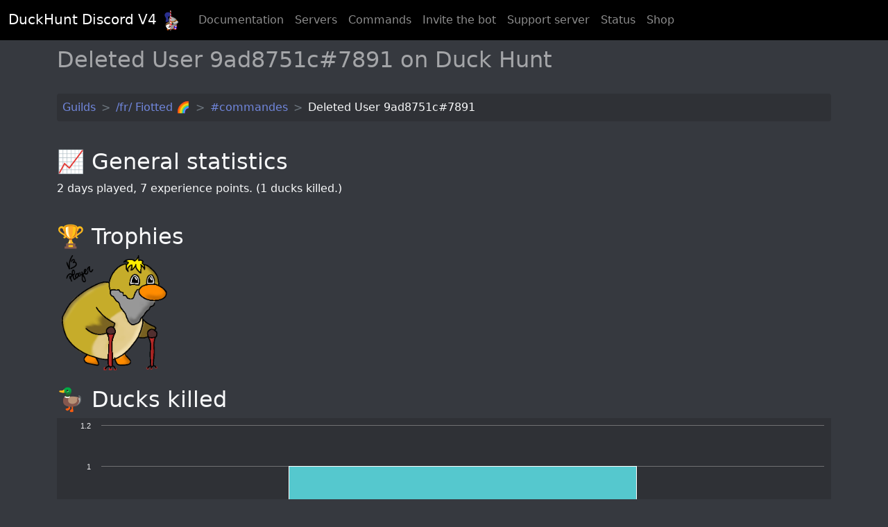

--- FILE ---
content_type: text/html; charset=utf-8
request_url: https://duckhunt.me/data/channels/261939673662750721/268135187680985091
body_size: 3818
content:
<!doctype html>
<html lang="en">
<head>
    <meta charset="utf-8">
    <meta name="viewport"
          content="width=device-width, initial-scale=1.0">
    <meta name="google-site-verification"
          content="KlSQKyZeTCwrcPnW3RY3O2dBuh7jl0z4rkd388sPYhk"/>
    
        <link rel="canonical"
              href="https://duckhunt.me/data/channels/261939673662750721/268135187680985091"/>
    
    
    <meta property="og:title" content="DuckHunt"/>
    <meta property="og:type" content="profile"/>
    <meta property="og:url" content="https://duckhunt.me/data/channels/261939673662750721/268135187680985091"/>
    <meta property="og:image" content="https://duckhunt.me/static/botdata/Pixel_Ducc_Globloxmen.png"/>
    <meta property="og:site_name" content="DuckHunt Discord V4"/>
    <meta property="profile:username" content="Deleted User 9ad8751c#7891"/>
    <meta property="profile:first_name" content="Deleted User 9ad8751c"/>
    <meta property="profile:last_name" content="7891"/>
    <meta property="og:description"
          content="Discord player Deleted User 9ad8751c#7891 statistics on #commandes."/>


    
    <meta name="description"
          content="Player Deleted User 9ad8751c#7891 statistics on #commandes.">


    <link rel="apple-touch-icon"
          sizes="180x180"
          href="/static/apple-touch-icon.png">
    <link rel="icon"
          type="image/png"
          sizes="32x32"
          href="/static/favicon-32x32.png">
    <link rel="icon"
          type="image/png"
          sizes="16x16"
          href="/static/favicon-16x16.png">
    <link rel="manifest"
          href="/static/site.webmanifest">
    <link rel="mask-icon"
          href="/static/safari-pinned-tab.svg"
          color="#5bbad5">
    <link rel="shortcut icon"
          href="/static/favicon.ico">
    <meta name="msapplication-TileColor"
          content="#00a300">
    <meta name="msapplication-config"
          content="/static/browserconfig.xml">
    <meta name="theme-color"
          content="#ffffff">

    <link rel="stylesheet"
          href="/static/public/css/bootstrap.min.css">

    <link rel="stylesheet"
            href="/static/public/css/all.min.css">
    <link rel="stylesheet"
            href="/static/public/css/odometer.css">
    <link rel="stylesheet"
            href="/static/public/css/base.css">

    <script src="/static/public/js/bootstrap.bundle.min.js"></script>

    <script src="/jsi18n"></script>
    

    <title>
    DuckHunt Discord - Deleted User 9ad8751c#7891 : #commandes
</title>
    <script type="application/ld+json">
    {
      "@context": "https://schema.org",
      "@type": "Organization",
      "url": "https://duckhunt.me",
      "logo": "https://duckhunt.me/static/logo.png",
      "name": "DuckHunt",
      "alternateName": "Duck Hunt",
      "slogan": "Entertain your members with the best game on Discord."
    }
    </script>

    
    <script src="/static/public/js/highstock.js"></script>
    <script src="/static/public/js/highcharts-more.js"></script>
    <script src="/static/public/js/modules/item-series.js"></script>
    <script src="/static/public/js/modules/wordcloud.js"></script>
    <script src="/static/public/js/themes/high-contrast-dark.js"></script>
    <script src="/static/public/js/hcinit.js"></script>
    <script src="/static/public/js/JsBarcode.all.min.js"></script>

</head>
<body class="background-light">
<nav class="navbar navbar-expand-lg navbar-dark sticky-top">
    <div class="container-fluid">
        <a href="/"
           class="navbar-brand">
            DuckHunt Discord V<span class="odometer"
                                    id="navbar-odo">4</span>
            <script>
                document.getElementById("navbar-odo").innerHTML = "0";
                document.addEventListener("DOMContentLoaded", function (event) {
                    document.getElementById("navbar-odo").innerHTML = "4";
                });
            </script>

            <img src="/static/public/img/armored_duck_Calgeka_logo.png"
                 alt="logo"
                 width="30"
                 height="30">
        </a>
        <button class="navbar-toggler"
                type="button"
                data-bs-toggle="collapse"
                data-bs-target="#navbarSupportedContent"
                aria-controls="navbarSupportedContent"
                aria-expanded="false"
                aria-label="Toggle navigation">
            <span class="navbar-toggler-icon"></span>
        </button>
        <div class="collapse navbar-collapse"
             id="navbarSupportedContent">
            <ul class="navbar-nav me-auto mb-2 mb-lg-0">
                <li class="nav-item">
                    <a href="/en/docs/"
                       class="nav-link">Documentation</a>
                </li>
                <li class="nav-item">
                    <a href="/data/guilds"
                       class="nav-link">Servers</a>
                </li>
                <li class="nav-item">
                    <a href="/commands"
                       class="nav-link">Commands</a>
                </li>
                <li class="nav-item">
                    <a href="/invite"
                       class="nav-link"
                       target="_blank"
                       rel="noopener">Invite the bot</a>
                </li>
                <li class="nav-item">
                    <a href="/support"
                       class="nav-link"
                       rel="noopener"
                       target="_blank">Support server</a>
                </li>
                <li class="nav-item">
                    <a href="/status"
                       class="nav-link">Status</a>
                </li>
                <li class="nav-item">
                    <a class="nav-link"
                       href="#shopMenu"
                       id="shopMainDropdown"
                       role="button"
                       data-bs-toggle="collapse"
                       aria-expanded="false">
                        Shop
                    </a>
                </li>
            </ul>
            <div class="d-flex">
                <!-- Other side -->
            </div>
        </div>
    </div>
</nav>
<div class="collapse text-light container pb-3 pt-3" id="shopMenu">
    <div class="row">
        <div class="col col-12 col-md-6">
            <span class="h3">By duck</span>

            <div class="list-group list-group-flush rounded">
                
                    <a class="list-group-item list-group-item-action text-white-75 background-grey"
                       href="/shop/designs/5">Alive Boss Duck</a>
                
                    <a class="list-group-item list-group-item-action text-white-75 background-grey"
                       href="/shop/designs/4">Armored Duck</a>
                
                    <a class="list-group-item list-group-item-action text-white-75 background-grey"
                       href="/shop/designs/7">Baby duck</a>
                
                    <a class="list-group-item list-group-item-action text-white-75 background-grey"
                       href="/shop/designs/15">Dead Boss Duck (smoky)</a>
                
                    <a class="list-group-item list-group-item-action text-white-75 background-grey"
                       href="/shop/designs/8">Dead DuckHunt Boss (smokeless)</a>
                
                    <a class="list-group-item list-group-item-action text-white-75 background-grey"
                       href="/shop/designs/3">Ghost Duck (foggy)</a>
                
                    <a class="list-group-item list-group-item-action text-white-75 background-grey"
                       href="/shop/designs/11">Ghost Duck (fogless)</a>
                
                    <a class="list-group-item list-group-item-action text-white-75 background-grey"
                       href="/shop/designs/13">Golden Duck</a>
                
                    <a class="list-group-item list-group-item-action text-white-75 background-grey"
                       href="/shop/designs/9">Kamikaze Duck</a>
                
                    <a class="list-group-item list-group-item-action text-white-75 background-grey"
                       href="/shop/designs/10">Mechanical Duck</a>
                
                    <a class="list-group-item list-group-item-action text-white-75 background-grey"
                       href="/shop/designs/1">Night Duck</a>
                
                    <a class="list-group-item list-group-item-action text-white-75 background-grey"
                       href="/shop/designs/18">Ninja duck</a>
                
                    <a class="list-group-item list-group-item-action text-white-75 background-grey"
                       href="/shop/designs/2">Normal Duck</a>
                
                    <a class="list-group-item list-group-item-action text-white-75 background-grey"
                       href="/shop/designs/16">Plastic Duck</a>
                
                    <a class="list-group-item list-group-item-action text-white-75 background-grey"
                       href="/shop/designs/6">Prof Duck</a>
                
                    <a class="list-group-item list-group-item-action text-white-75 background-grey"
                       href="/shop/designs/12">Royal Duck</a>
                
                    <a class="list-group-item list-group-item-action text-white-75 background-grey"
                       href="/shop/designs/14">Super duck</a>
                
                    <a class="list-group-item list-group-item-action text-white-75 background-grey"
                       href="/shop/designs/17">Thinking Duck</a>
                
                <a class="list-group-item list-group-item-action text-white background-blurple"
                   href="/shop/designs">See all ducks...</a>
            </div>
        </div>
        <div class="col col-12 col-md-6">
            <span class="h3">By product</span>
            <div class="list-group list-group-flush rounded">
                
                    <a class="list-group-item list-group-item-action text-white-75 background-grey"
                       href="/shop/product_types/55">Classic T-Shirt</a>
                
                    <a class="list-group-item list-group-item-action text-white-75 background-grey"
                       href="/shop/product_types/35">Mask</a>
                
                    <a class="list-group-item list-group-item-action text-white-75 background-grey"
                       href="/shop/product_types/26">Mini Skirt</a>
                
                    <a class="list-group-item list-group-item-action text-white-75 background-grey"
                       href="/shop/product_types/18">Mug</a>
                
                    <a class="list-group-item list-group-item-action text-white-75 background-grey"
                       href="/shop/product_types/27">Pin</a>
                
                    <a class="list-group-item list-group-item-action text-white-75 background-grey"
                       href="/shop/product_types/42">Premium T-Shirt</a>
                
                    <a class="list-group-item list-group-item-action text-white-75 background-grey"
                       href="/shop/product_types/38">Pullover Hoodie</a>
                
                    <a class="list-group-item list-group-item-action text-white-75 background-grey"
                       href="/shop/product_types/25">Sticker</a>
                
                    <a class="list-group-item list-group-item-action text-white-75 background-grey"
                       href="/shop/product_types/8">Throw Pillow</a>
                
                    <a class="list-group-item list-group-item-action text-white-75 background-grey"
                       href="/shop/product_types/1">Tote Bag</a>
                
                <a class="list-group-item list-group-item-action text-white background-blurple"
                   href="/shop/product_types">See all product types...</a>
            </div>
        </div>
    </div>
</div>

    <div class="container text-light" itemscope itemtype="https://schema.org/Person">

        <h1>Deleted User 9ad8751c#7891 on Duck Hunt</h1>

        <nav aria-label="breadcrumb" style="--bs-breadcrumb-divider: '>'" class="background-grey rounded">
            <ol class="breadcrumb p-2" itemscope itemtype="https://schema.org/BreadcrumbList">
                <li class="breadcrumb-item" itemprop="itemListElement" itemscope
                    itemtype="https://schema.org/ListItem">
                    <a itemtype="https://schema.org/WebPage" class="text-decoration-none"
                       itemprop="item" href="https://duckhunt.me/data/guilds">
                        <span itemprop="name" class="text-blurple">Guilds</span></a>
                    <meta itemprop="position" content="1"/>
                </li>
                <li class="breadcrumb-item" itemprop="itemListElement" itemscope
                    itemtype="https://schema.org/ListItem">
                    <a itemtype="https://schema.org/WebPage" class="text-decoration-none"
                       itemprop="item" href="https://duckhunt.me/data/guilds/261939673662750721">
                        <span itemprop="name" class="text-blurple text-decoration-none">/fr/ Fiotted  🌈</span></a>
                    <meta itemprop="position" content="2"/>
                </li>
                <li class="breadcrumb-item" itemprop="itemListElement" itemscope
                    itemtype="https://schema.org/ListItem">
                    <a itemtype="https://schema.org/WebPage" class="text-decoration-none"
                       itemprop="item" href="https://duckhunt.me/data/channels/261939673662750721">
                        <span itemprop="name" class="text-blurple text-decoration-none">#commandes</span></a>
                    <meta itemprop="position" content="3"/>
                </li>
                <li class="breadcrumb-item active" itemprop="itemListElement" itemscope
                    itemtype="https://schema.org/ListItem">
                    <span itemprop="name"
                          class="text-light text-decoration-none">Deleted User 9ad8751c#7891</span>
                    <meta itemprop="position" content="4"/>
                </li>
            </ol>
        </nav>

        <div class="h2">📈 General statistics</div>

        <p itemprop="description">
            
                <span class="statistic">2</span> days played,
                <span class="statistic">7</span> experience points. (1 ducks killed.)
            
        </p>

        
            <div class="h2">🏆️ Trophies</div>
            <div class="row">
                
                    <div class="col-4 col-md-2"
                         itemprop="award"
                         data-trophy-id="v3_player"
                         data-bs-toggle="tooltip"
                         data-bs-html="true"
                         title="<h5>V3 Player</h5>They even played on the previous version. What a champ!">
                        <img class="img-fluid"
                             src="/static/botdata/trophies/v3_player.png"
                             alt="V3 Player">
                    </div>
                
            </div>
        

        

        


        
            <h2>🦆 Ducks killed</h2>
            <div id="chart-ducks-killed"></div>
        

        

        <div class="row row-cols-1 row-cols-md-2 row-cols-xl-3 g-4 justify-content-around">

            

            

            
        </div>

        
        


        <div class="h2">🎯 Shooting stats</div>
        <div id="chart-shots"></div>

        

        <div class="h2">🛸 Misc</div>
        <p>
            <span itemprop="name">Deleted User 9ad8751c#7891</span> used 3 bullets
            
            
                and 0 magazines. They missed their target 1 times, killed someone 0
                times, and murdered 0 players.
            
        </p>

        

        

        

        

        They have 3 bullets in their gun, and 2 magazines in their backpack.

        <script>
            Highcharts.setOptions({
                chart: {
                    plotBackgroundColor: null,
                    plotBorderWidth: null,
                    plotShadow: false,
                    type: 'pie'
                },
                title: {
                    text: ''
                },
                plotOptions: {
                    pie: {
                        allowPointSelect: true,
                        cursor: 'pointer',
                        dataLabels: {
                            enabled: true,
                            format: '<b>{point.name}</b>: {point.percentage:.1f} %'
                        }
                    }
                },
            });
            
                Highcharts.chart('chart-ducks-killed', {
                    chart: {
                        type: 'column'
                    },
                    tooltip: {
                        pointFormat: 'Killed: {point.y} ducks'
                    },
                    xAxis: {
                        categories: ["Normal"],
                    },
                    legend: {
                        enabled: false
                    },
                    series: [{
                        name: 'Killed',
                        colorByPoint: true,
                        data: [1],
                        colors: ["#55C8CE"]
                    }
                    ]
                });
            

            

            

            

            

            Highcharts.chart('chart-shots', {
                chart: {
                    type: 'bar'
                },
                title: {
                    text: 'Shots...'
                },
                yAxis: {
                    title: {
                        text: 'Count',
                        align: 'high'
                    },
                },
                xAxis: {
                    labels: {
                        enabled: false,
                    }
                },
                plotOptions: {
                    bar: {
                        dataLabels: {
                            enabled: true
                        }
                    }
                },
                legend: {
                    enabled: false
                },
                series: [{
                    name: 'Shots count',
                    colorByPoint: true,
                    data: [{"name": "Without ducks", "y": 1}, {"name": "When dead", "y": 0}, {"name": "When wet", "y": 0}, {"name": "Without a weapon", "y": 0}, {"name": "With a sabotaged weapon", "y": 0}, {"name": "With a jammed weapon", "y": 0}, {"name": "Without bullets", "y": 0}, {"name": "Jamming the gun", "y": 0}, {"name": "With ducks", "y": 0}, {"name": "Stopped by the detector", "y": 0}],
                    dataLabels: {
                        enabled: true,
                        format: '{point.name}: {point.y} shots'
                    },
                }]
            });

        </script>
        <script>JsBarcode(".barcode").init();</script>
        <h2>Back to <a href="/data/channels/261939673662750721">the #commandes discord chanel</a></h2>
    </div>

<br/>
<br/>
<footer class="text-center">
    DuckHunt Discord V4 made with ❤️ in Paris. If you like it, consider <a href="https://www.patreon.com/duckhunt">donating</a>.
</footer>
<script>
    var tooltipTriggerList = [].slice.call(document.querySelectorAll('[data-bs-toggle="tooltip"]'))
    var tooltipList = tooltipTriggerList.map(function (tooltipTriggerEl) {
        return new bootstrap.Tooltip(tooltipTriggerEl)
    })
</script>
</body>
</html>

--- FILE ---
content_type: text/javascript; charset=utf-8
request_url: https://duckhunt.me/static/public/js/modules/wordcloud.js
body_size: 4442
content:
/*
 Highcharts JS v9.1.2 (2021-06-16)

 (c) 2016-2021 Highsoft AS
 Authors: Jon Arild Nygard

 License: www.highcharts.com/license
*/
'use strict';(function(a){"object"===typeof module&&module.exports?(a["default"]=a,module.exports=a):"function"===typeof define&&define.amd?define("highcharts/modules/wordcloud",["highcharts"],function(l){a(l);a.Highcharts=l;return a}):a("undefined"!==typeof Highcharts?Highcharts:void 0)})(function(a){function l(a,d,h,z){a.hasOwnProperty(d)||(a[d]=z.apply(null,h))}a=a?a._modules:{};l(a,"Mixins/Polygon.js",[a["Core/Globals.js"],a["Core/Utilities.js"]],function(a,d){var h=d.find,z=d.isArray,k=d.isNumber,
p=a.deg2rad,g=function(e,b){b=k(b)?b:14;b=Math.pow(10,b);return Math.round(e*b)/b},t=function(e,b){var c=b[0]-e[0];e=b[1]-e[1];return[[-e,c],[e,-c]]},u=function(e,b){e=e.map(function(c){return c[0]*b[0]+c[1]*b[1]});return{min:Math.min.apply(this,e),max:Math.max.apply(this,e)}},m=function(e,b){var c=e[0];e=e[1];var f=p*-b;b=Math.cos(f);f=Math.sin(f);return[g(c*b-e*f),g(c*f+e*b)]},A=function(e,b,c){e=m([e[0]-b[0],e[1]-b[1]],c);return[e[0]+b[0],e[1]+b[1]]},y=function(e){var b=e.axes;if(!z(b)){b=[];var c=
c=e.concat([e[0]]);c.reduce(function(c,B){var f=t(c,B)[0];h(b,function(c){return c[0]===f[0]&&c[1]===f[1]})||b.push(f);return B});e.axes=b}return b},l=function(e,b){e=y(e);b=y(b);return e.concat(b)};return{getBoundingBoxFromPolygon:function(e){return e.reduce(function(b,c){var f=c[0];c=c[1];b.left=Math.min(f,b.left);b.right=Math.max(f,b.right);b.bottom=Math.max(c,b.bottom);b.top=Math.min(c,b.top);return b},{left:Number.MAX_VALUE,right:-Number.MAX_VALUE,bottom:-Number.MAX_VALUE,top:Number.MAX_VALUE})},
getPolygon:function(e,b,c,f,B){var g=[e,b],C=e-c/2;e+=c/2;c=b-f/2;b+=f/2;return[[C,c],[e,c],[e,b],[C,b]].map(function(c){return A(c,g,-B)})},isPolygonsColliding:function(e,b){var c=l(e,b);return!h(c,function(c){var f=u(e,c);c=u(b,c);return!!(c.min>f.max||c.max<f.min)})},movePolygon:function(e,b,c){return c.map(function(c){return[c[0]+e,c[1]+b]})},rotate2DToOrigin:m,rotate2DToPoint:A}});l(a,"Mixins/DrawPoint.js",[],function(){var a=function(a){return"function"===typeof a},d=function(d){var h=this,
k=d.animatableAttribs,p=d.onComplete,g=d.css,t=d.renderer,u=this.series&&this.series.chart.hasRendered?void 0:this.series&&this.series.options.animation,m=this.graphic;if(this.shouldDraw())m||(this.graphic=m=t[d.shapeType](d.shapeArgs).add(d.group)),m.css(g).attr(d.attribs).animate(k,d.isNew?!1:u,p);else if(m){var A=function(){h.graphic=m=m&&m.destroy();a(p)&&p()};Object.keys(k).length?m.animate(k,void 0,function(){A()}):A()}};return{draw:d,drawPoint:function(a){(a.attribs=a.attribs||{})["class"]=
this.getClassName();d.call(this,a)},isFn:a}});l(a,"Series/Wordcloud/WordcloudPoint.js",[a["Mixins/DrawPoint.js"],a["Core/Series/SeriesRegistry.js"],a["Core/Utilities.js"]],function(a,d,h){var l=this&&this.__extends||function(){var a=function(d,g){a=Object.setPrototypeOf||{__proto__:[]}instanceof Array&&function(a,g){a.__proto__=g}||function(a,g){for(var d in g)g.hasOwnProperty(d)&&(a[d]=g[d])};return a(d,g)};return function(d,g){function k(){this.constructor=d}a(d,g);d.prototype=null===g?Object.create(g):
(k.prototype=g.prototype,new k)}}();h=h.extend;d=function(a){function d(){var d=null!==a&&a.apply(this,arguments)||this;d.dimensions=void 0;d.options=void 0;d.polygon=void 0;d.rect=void 0;d.series=void 0;return d}l(d,a);d.prototype.shouldDraw=function(){return!this.isNull};d.prototype.isValid=function(){return!0};return d}(d.seriesTypes.column.prototype.pointClass);h(d.prototype,{draw:a.drawPoint,weight:1});return d});l(a,"Series/Wordcloud/WordcloudUtils.js",[a["Mixins/Polygon.js"],a["Core/Utilities.js"]],
function(a,d){var h=a.isPolygonsColliding,l=a.movePolygon,k=d.extend,p=d.find,g=d.isNumber,t=d.isObject,u=d.merge,m;(function(a){function d(c,f){return!(f.left>c.right||f.right<c.left||f.top>c.bottom||f.bottom<c.top)}function m(c,f){var a=!1,b=c.rect,e=c.polygon,r=c.lastCollidedWith,q=function(f){var a=d(b,f.rect);a&&(c.rotation%90||f.rotation%90)&&(a=h(e,f.polygon));return a};r&&((a=q(r))||delete c.lastCollidedWith);a||(a=!!p(f,function(f){var a=q(f);a&&(c.lastCollidedWith=f);return a}));return a}
function e(c,f){f=4*c;var a=Math.ceil((Math.sqrt(f)-1)/2),b=2*a+1,d=Math.pow(b,2),e=!1;--b;1E4>=c&&("boolean"===typeof e&&f>=d-b&&(e={x:a-(d-f),y:-a}),d-=b,"boolean"===typeof e&&f>=d-b&&(e={x:-a,y:-a+(d-f)}),d-=b,"boolean"===typeof e&&(e=f>=d-b?{x:-a+(d-f),y:a}:{x:a,y:a-(d-f-b)}),e.x*=5,e.y*=5);return e}function b(c,f){var a=f.width/2,b=-(f.height/2),d=f.height/2;return!(-(f.width/2)<c.left&&a>c.right&&b<c.top&&d>c.bottom)}a.isRectanglesIntersecting=d;a.intersectsAnyWord=m;a.archimedeanSpiral=function(c,
f){var a=f.field;f=!1;a=a.width*a.width+a.height*a.height;var b=.8*c;1E4>=c&&(f={x:b*Math.cos(b),y:b*Math.sin(b)},Math.min(Math.abs(f.x),Math.abs(f.y))<a||(f=!1));return f};a.squareSpiral=e;a.rectangularSpiral=function(c,a){c=e(c,a);a=a.field;c&&(c.x*=a.ratioX,c.y*=a.ratioY);return c};a.getRandomPosition=function(c){return Math.round(c*(Math.random()+.5)/2)};a.getScale=function(c,a,b){var f=2*Math.max(Math.abs(b.top),Math.abs(b.bottom));b=2*Math.max(Math.abs(b.left),Math.abs(b.right));return Math.min(0<
b?1/b*c:1,0<f?1/f*a:1)};a.getPlayingField=function(c,a,b){b=b.reduce(function(c,a){a=a.dimensions;var b=Math.max(a.width,a.height);c.maxHeight=Math.max(c.maxHeight,a.height);c.maxWidth=Math.max(c.maxWidth,a.width);c.area+=b*b;return c},{maxHeight:0,maxWidth:0,area:0});b=Math.max(b.maxHeight,b.maxWidth,.85*Math.sqrt(b.area));var f=c>a?c/a:1;c=a>c?a/c:1;return{width:b*f,height:b*c,ratioX:f,ratioY:c}};a.getRotation=function(c,a,b,d){var f=!1;g(c)&&g(a)&&g(b)&&g(d)&&0<c&&-1<a&&d>b&&(f=b+a%c*((d-b)/(c-
1||1)));return f};a.getSpiral=function(c,a){var b,f=[];for(b=1;1E4>b;b++)f.push(c(b,a));return function(c){return 1E4>=c?f[c-1]:!1}};a.outsidePlayingField=b;a.intersectionTesting=function(c,a){var f=a.placed,d=a.field,e=a.rectangle,g=a.polygon,q=a.spiral,v=1,n={x:0,y:0},h=c.rect=k({},e);c.polygon=g;for(c.rotation=a.rotation;!1!==n&&(m(c,f)||b(h,d));)n=q(v),t(n)&&(h.left=e.left+n.x,h.right=e.right+n.x,h.top=e.top+n.y,h.bottom=e.bottom+n.y,c.polygon=l(n.x,n.y,g)),v++;return n};a.extendPlayingField=
function(a,b){if(t(a)&&t(b)){var c=b.bottom-b.top;var f=b.right-b.left;b=a.ratioX;var d=a.ratioY;c=f*b>c*d?f:c;a=u(a,{width:a.width+c*b*2,height:a.height+c*d*2})}return a};a.updateFieldBoundaries=function(a,b){if(!g(a.left)||a.left>b.left)a.left=b.left;if(!g(a.right)||a.right<b.right)a.right=b.right;if(!g(a.top)||a.top>b.top)a.top=b.top;if(!g(a.bottom)||a.bottom<b.bottom)a.bottom=b.bottom;return a}})(m||(m={}));return m});l(a,"Series/Wordcloud/WordcloudSeries.js",[a["Core/Globals.js"],a["Mixins/Polygon.js"],
a["Core/Series/Series.js"],a["Core/Series/SeriesRegistry.js"],a["Core/Utilities.js"],a["Series/Wordcloud/WordcloudPoint.js"],a["Series/Wordcloud/WordcloudUtils.js"]],function(a,d,h,l,k,p,g){var t=this&&this.__extends||function(){var a=function(b,c){a=Object.setPrototypeOf||{__proto__:[]}instanceof Array&&function(a,b){a.__proto__=b}||function(a,b){for(var c in b)b.hasOwnProperty(c)&&(a[c]=b[c])};return a(b,c)};return function(b,c){function d(){this.constructor=b}a(b,c);b.prototype=null===c?Object.create(c):
(d.prototype=c.prototype,new d)}}(),u=a.noop,m=d.getBoundingBoxFromPolygon,A=d.getPolygon,z=d.isPolygonsColliding,y=d.rotate2DToOrigin;d=d.rotate2DToPoint;var e=l.seriesTypes.column,b=k.extend,c=k.isArray,f=k.isNumber,B=k.isObject,G=k.merge;k=function(d){function r(){var a=null!==d&&d.apply(this,arguments)||this;a.data=void 0;a.options=void 0;a.points=void 0;return a}t(r,d);r.prototype.bindAxes=function(){var a={endOnTick:!1,gridLineWidth:0,lineWidth:0,maxPadding:0,startOnTick:!1,title:void 0,tickPositions:[]};
h.prototype.bindAxes.call(this);b(this.yAxis.options,a);b(this.xAxis.options,a)};r.prototype.pointAttribs=function(b,c){b=a.seriesTypes.column.prototype.pointAttribs.call(this,b,c);delete b.stroke;delete b["stroke-width"];return b};r.prototype.deriveFontSize=function(a,b,c){a=f(a)?a:0;b=f(b)?b:1;c=f(c)?c:1;return Math.floor(Math.max(c,a*b))};r.prototype.drawPoints=function(){var a=this,c=a.hasRendered,d=a.xAxis,e=a.yAxis,r=a.group,h=a.options,k=h.animation,l=h.allowExtendPlayingField,u=a.chart.renderer,
p=u.text().add(r),t=[],C=a.placementStrategy[h.placementStrategy],z=h.rotation,y=a.points.map(function(a){return a.weight}),E=Math.max.apply(null,y),D=a.points.concat().sort(function(a,b){return b.weight-a.weight});a.group.attr({scaleX:1,scaleY:1});D.forEach(function(c){var d=a.deriveFontSize(1/E*c.weight,h.maxFontSize,h.minFontSize);d=b({fontSize:d+"px"},h.style);p.css(d).attr({x:0,y:0,text:c.name});d=p.getBBox(!0);c.dimensions={height:d.height,width:d.width}});var x=g.getPlayingField(d.len,e.len,
D);var F=g.getSpiral(a.spirals[h.spiral],{field:x});D.forEach(function(d){var e=a.deriveFontSize(1/E*d.weight,h.maxFontSize,h.minFontSize);e=b({fontSize:e+"px"},h.style);var n=C(d,{data:D,field:x,placed:t,rotation:z}),q=b(a.pointAttribs(d,d.selected&&"select"),{align:"center","alignment-baseline":"middle",x:n.x,y:n.y,text:d.name,rotation:f(n.rotation)?n.rotation:void 0}),p=A(n.x,n.y,d.dimensions.width,d.dimensions.height,n.rotation),w=m(p),v=g.intersectionTesting(d,{rectangle:w,polygon:p,field:x,
placed:t,spiral:F,rotation:n.rotation});!v&&l&&(x=g.extendPlayingField(x,w),v=g.intersectionTesting(d,{rectangle:w,polygon:p,field:x,placed:t,spiral:F,rotation:n.rotation}));B(v)?(q.x=(q.x||0)+v.x,q.y=(q.y||0)+v.y,w.left+=v.x,w.right+=v.x,w.top+=v.y,w.bottom+=v.y,x=g.updateFieldBoundaries(x,w),t.push(d),d.isNull=!1,d.isInside=!0):d.isNull=!0;if(k){var y={x:q.x,y:q.y};c?(delete q.x,delete q.y):(q.x=0,q.y=0)}d.draw({animatableAttribs:y,attribs:q,css:e,group:r,renderer:u,shapeArgs:void 0,shapeType:"text"})});
p=p.destroy();d=g.getScale(d.len,e.len,x);a.group.attr({scaleX:d,scaleY:d})};r.prototype.hasData=function(){return B(this)&&!0===this.visible&&c(this.points)&&0<this.points.length};r.prototype.getPlotBox=function(){var a=this.chart,b=a.inverted,c=this[b?"yAxis":"xAxis"];b=this[b?"xAxis":"yAxis"];return{translateX:(c?c.left:a.plotLeft)+(c?c.len:a.plotWidth)/2,translateY:(b?b.top:a.plotTop)+(b?b.len:a.plotHeight)/2,scaleX:1,scaleY:1}};r.defaultOptions=G(e.defaultOptions,{allowExtendPlayingField:!0,
animation:{duration:500},borderWidth:0,clip:!1,colorByPoint:!0,minFontSize:1,maxFontSize:25,placementStrategy:"center",rotation:{from:0,orientations:2,to:90},showInLegend:!1,spiral:"rectangular",style:{fontFamily:"sans-serif",fontWeight:"900",whiteSpace:"nowrap"},tooltip:{followPointer:!0,pointFormat:'<span style="color:{point.color}">\u25cf</span> {series.name}: <b>{point.weight}</b><br/>'}});return r}(e);b(k.prototype,{animate:h.prototype.animate,animateDrilldown:u,animateDrillupFrom:u,pointClass:p,
setClip:u,placementStrategy:{random:function(a,b){var c=b.field;b=b.rotation;return{x:g.getRandomPosition(c.width)-c.width/2,y:g.getRandomPosition(c.height)-c.height/2,rotation:g.getRotation(b.orientations,a.index,b.from,b.to)}},center:function(a,b){b=b.rotation;return{x:0,y:0,rotation:g.getRotation(b.orientations,a.index,b.from,b.to)}}},pointArrayMap:["weight"],spirals:{archimedean:g.archimedeanSpiral,rectangular:g.rectangularSpiral,square:g.squareSpiral},utils:{extendPlayingField:g.extendPlayingField,
getRotation:g.getRotation,isPolygonsColliding:z,rotate2DToOrigin:y,rotate2DToPoint:d}});l.registerSeriesType("wordcloud",k);"";return k});l(a,"masters/modules/wordcloud.src.js",[],function(){})});
//# sourceMappingURL=wordcloud.js.map

--- FILE ---
content_type: text/javascript; charset=utf-8
request_url: https://duckhunt.me/static/public/js/modules/item-series.js
body_size: 2180
content:
/*
 Highcharts JS v9.1.2 (2021-06-16)

 Item series type for Highcharts

 (c) 2019 Torstein Honsi

 License: www.highcharts.com/license
*/
'use strict';(function(a){"object"===typeof module&&module.exports?(a["default"]=a,module.exports=a):"function"===typeof define&&define.amd?define("highcharts/modules/item-series",["highcharts"],function(b){a(b);a.Highcharts=b;return a}):a("undefined"!==typeof Highcharts?Highcharts:void 0)})(function(a){function b(a,g,c,b){a.hasOwnProperty(g)||(a[g]=b.apply(null,c))}a=a?a._modules:{};b(a,"Series/Item/ItemPoint.js",[a["Core/Series/SeriesRegistry.js"],a["Core/Utilities.js"]],function(a,b){var c=this&&
this.__extends||function(){var a=function(b,e){a=Object.setPrototypeOf||{__proto__:[]}instanceof Array&&function(a,b){a.__proto__=b}||function(a,b){for(var e in b)b.hasOwnProperty(e)&&(a[e]=b[e])};return a(b,e)};return function(b,e){function f(){this.constructor=b}a(b,e);b.prototype=null===e?Object.create(e):(f.prototype=e.prototype,new f)}}(),g=a.series;b=b.extend;a=function(a){function b(){var b=null!==a&&a.apply(this,arguments)||this;b.graphics=void 0;b.options=void 0;b.series=void 0;return b}
c(b,a);return b}(a.seriesTypes.pie.prototype.pointClass);b(a.prototype,{haloPath:g.prototype.pointClass.prototype.haloPath});return a});b(a,"Series/Item/ItemSeries.js",[a["Core/Globals.js"],a["Series/Item/ItemPoint.js"],a["Core/DefaultOptions.js"],a["Core/Series/SeriesRegistry.js"],a["Core/Utilities.js"]],function(a,b,c,w,f){var g=this&&this.__extends||function(){var a=function(b,d){a=Object.setPrototypeOf||{__proto__:[]}instanceof Array&&function(a,d){a.__proto__=d}||function(a,d){for(var b in d)d.hasOwnProperty(b)&&
(a[b]=d[b])};return a(b,d)};return function(b,d){function z(){this.constructor=b}a(b,d);b.prototype=null===d?Object.create(d):(z.prototype=d.prototype,new z)}}(),e=c.defaultOptions,x=w.seriesTypes.pie,I=f.defined,y=f.extend,J=f.fireEvent,A=f.isNumber,B=f.merge,K=f.objectEach,L=f.pick;c=function(b){function c(){var a=null!==b&&b.apply(this,arguments)||this;a.data=void 0;a.options=void 0;a.points=void 0;return a}g(c,b);c.prototype.animate=function(a){a?this.group.attr({opacity:0}):this.group.animate({opacity:1},
this.options.animation)};c.prototype.drawDataLabels=function(){this.center&&this.slots?a.seriesTypes.pie.prototype.drawDataLabels.call(this):this.points.forEach(function(a){a.destroyElements({dataLabel:1})})};c.prototype.drawPoints=function(){var a=this,b=this.options,c=a.chart.renderer,e=b.marker,f=this.borderWidth%2?.5:1,C=0,r=this.getRows(),g=Math.ceil(this.total/r),t=this.chart.plotWidth/g,u=this.chart.plotHeight/r,v=this.itemSize||Math.min(t,u);this.points.forEach(function(d){var n,z,l=d.marker||
{},p=l.symbol||e.symbol;l=L(l.radius,e.radius);var G=I(l)?2*l:v,q=G*b.itemPadding,H;d.graphics=n=d.graphics||{};a.chart.styledMode||(z=a.pointAttribs(d,d.selected&&"select"));if(!d.isNull&&d.visible){d.graphic||(d.graphic=c.g("point").add(a.group));for(var h=0;h<d.y;h++){if(a.center&&a.slots){var m=a.slots.shift();var k=m.x-v/2;m=m.y-v/2}else"horizontal"===b.layout?(k=C%g*t,m=u*Math.floor(C/g)):(k=t*Math.floor(C/r),m=C%r*u);k+=q;m+=q;var M=H=Math.round(G-2*q);a.options.crisp&&(k=Math.round(k)-f,m=
Math.round(m)+f);k={x:k,y:m,width:H,height:M};"undefined"!==typeof l&&(k.r=l);n[h]?n[h].animate(k):n[h]=c.symbol(p,null,null,null,null,{backgroundSize:"within"}).attr(y(k,z)).add(d.graphic);n[h].isActive=!0;C++}}K(n,function(a,b){a.isActive?a.isActive=!1:(a.destroy(),delete n[b])})})};c.prototype.getRows=function(){var a=this.options.rows;if(!a){var b=this.chart.plotWidth/this.chart.plotHeight;a=Math.sqrt(this.total);if(1<b)for(a=Math.ceil(a);0<a;){var c=this.total/a;if(c/a>b)break;a--}else for(a=
Math.floor(a);a<this.total;){c=this.total/a;if(c/a<b)break;a++}}return a};c.prototype.getSlots=function(){function a(a){0<E&&(a.row.colCount--,E--)}for(var b=this.center,c=b[2],e=b[3],f,g=this.slots,r,w,t,u,v,x,n,D,l=0,p,F=this.endAngleRad-this.startAngleRad,q=Number.MAX_VALUE,y,h,m,k=this.options.rows,A=(c-e)/c,B=0===F%(2*Math.PI);q>this.total+(h&&B?h.length:0);)for(y=q,q=g.length=0,h=m,m=[],l++,p=c/l/2,k?(e=(p-k)/p*c,0<=e?p=k:(e=0,A=1)):p=Math.floor(p*A),f=p;0<f;f--)t=(e+f/p*(c-e-l))/2,u=F*t,v=
Math.ceil(u/l),m.push({rowRadius:t,rowLength:u,colCount:v}),q+=v+1;if(h){for(var E=y-this.total-(B?h.length:0);0<E;)h.map(function(a){return{angle:a.colCount/a.rowLength,row:a}}).sort(function(a,b){return b.angle-a.angle}).slice(0,Math.min(E,Math.ceil(h.length/2))).forEach(a);h.forEach(function(a){var c=a.rowRadius;x=(a=a.colCount)?F/a:0;for(D=0;D<=a;D+=1)n=this.startAngleRad+D*x,r=b[0]+Math.cos(n)*c,w=b[1]+Math.sin(n)*c,g.push({x:r,y:w,angle:n})},this);g.sort(function(a,b){return a.angle-b.angle});
this.itemSize=l;return g}};c.prototype.translate=function(b){0===this.total&&(this.center=this.getCenter());this.slots||(this.slots=[]);A(this.options.startAngle)&&A(this.options.endAngle)?(a.seriesTypes.pie.prototype.translate.apply(this,arguments),this.slots=this.getSlots()):(this.generatePoints(),J(this,"afterTranslate"))};c.defaultOptions=B(x.defaultOptions,{endAngle:void 0,innerSize:"40%",itemPadding:.1,layout:"vertical",marker:B(e.plotOptions.line.marker,{radius:null}),rows:void 0,crisp:!1,
showInLegend:!0,startAngle:void 0});return c}(x);y(c.prototype,{markerAttribs:void 0});c.prototype.pointClass=b;w.registerSeriesType("item",c);"";return c});b(a,"masters/modules/item-series.src.js",[],function(){})});
//# sourceMappingURL=item-series.js.map